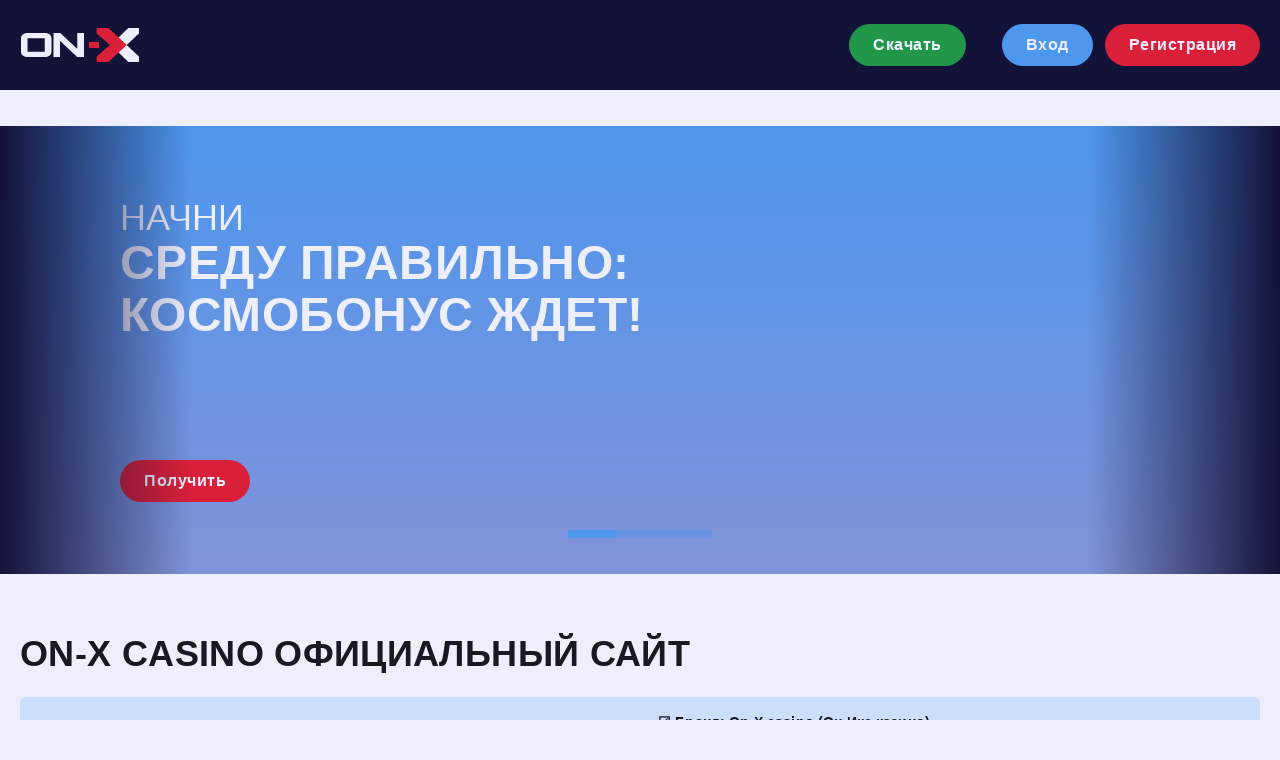

--- FILE ---
content_type: text/html; charset=UTF-8
request_url: https://xn---51-5cdlanizql9ai3kve.xn--p1ai/
body_size: 8217
content:
<!DOCTYPE html>
<html lang="ru-RU"><head><link rel="alternate" hreflang="x-default" href="https://on-x-casino-1.com/">
<link rel="alternate" hreflang="ru" href="https://olivesan.ru/">
<link rel="alternate" hreflang="ru-ru" href="https://x.olivesan.ru/">
<head><script type="application/ld+json">
{
"@context": "http://www.schema.org",
"@type": "WebSite",
"name": "On-X Casino",
"alternateName": "On X Casino",
"url": "https://olivesan.ru/"
}
</script>
    <meta http-equiv="Content-Type" content="text/html; charset=UTF-8">
    <meta name="viewport" content="width=device-width, initial-scale=1.0">
    <meta http-equiv="x-ua-compatible" content="ie=edge">
            <title>On X Casino (Он Икс казино) ☑️ официальный сайт | On-X Зеркало</title>
            <link rel="preload" href="https://xn---51-5cdlanizql9ai3kve.xn--p1ai/wp-content/themes/38677/assets/dist/style.css?id=c51ee0b53cb37e3506e07c1373c29322" as="style">
    <link rel="stylesheet" href="https://xn---51-5cdlanizql9ai3kve.xn--p1ai/wp-content/themes/38677/assets/dist/style.css?id=c51ee0b53cb37e3506e07c1373c29322">
    <meta name="robots" content="index, follow, max-image-preview:large, max-snippet:-1, max-video-preview:-1">

	<!-- This site is optimized with the Yoast SEO plugin v26.2 - https://yoast.com/wordpress/plugins/seo/ -->
	<meta name="description" content="Официальный сайт On-X casino ✌️ Всегда рабочее Он Икс казино зеркало ✅ Бонус и фриспины каждый день за вход в Он Х ❤️ 4500 слотов на деньги!">
	<meta property="og:locale" content="ru_RU">
	<meta property="og:type" content="website">
	<meta property="og:title" content="On X Casino (Он Икс казино) ☑️ официальный сайт | On-X Зеркало">
	<meta property="og:description" content="Официальный сайт On-X casino ✌️ Всегда рабочее Он Икс казино зеркало ✅ Бонус и фриспины каждый день за вход в Он Х ❤️ 4500 слотов на деньги!">
	<meta property="og:url" content="https://xn---51-5cdlanizql9ai3kve.xn--p1ai/">
	<meta property="og:site_name" content="38677 - school19ys.ru">
	<meta property="article:modified_time" content="2026-01-13T09:40:51+00:00">
	<meta name="twitter:card" content="summary_large_image">
	<!-- / Yoast SEO plugin. -->


<link rel="amphtml" href="https://xn---51-5cdlanizql9ai3kve.xn--p1ai/amp/"><meta name="generator" content="AMP for WP 1.1.7.1"><style id="wp-img-auto-sizes-contain-inline-css">
img:is([sizes=auto i],[sizes^="auto," i]){contain-intrinsic-size:3000px 1500px}
/*# sourceURL=wp-img-auto-sizes-contain-inline-css */
</style>
<style id="classic-theme-styles-inline-css">
/*! This file is auto-generated */
.wp-block-button__link{color:#fff;background-color:#32373c;border-radius:9999px;box-shadow:none;text-decoration:none;padding:calc(.667em + 2px) calc(1.333em + 2px);font-size:1.125em}.wp-block-file__button{background:#32373c;color:#fff;text-decoration:none}
/*# sourceURL=/wp-includes/css/classic-themes.min.css */
</style>

<link rel="canonical" href="https://x.olivesan.ru/">


<style>.recentcomments a{display:inline !important;padding:0 !important;margin:0 !important;}</style><link rel="icon" href="https://xn---51-5cdlanizql9ai3kve.xn--p1ai/wp-content/uploads/sites/38677/cropped-favicon-32x32.png" sizes="32x32">
<link rel="icon" href="https://xn---51-5cdlanizql9ai3kve.xn--p1ai/wp-content/uploads/sites/38677/cropped-favicon-192x192.png" sizes="192x192">
<link rel="apple-touch-icon" href="https://xn---51-5cdlanizql9ai3kve.xn--p1ai/wp-content/uploads/sites/38677/cropped-favicon-180x180.png">
<meta name="msapplication-TileImage" content="https://xn---51-5cdlanizql9ai3kve.xn--p1ai/wp-content/uploads/sites/38677/cropped-favicon-270x270.png">
<noscript><style id="rocket-lazyload-nojs-css">.rll-youtube-player, [data-lazy-src]{display:none !important;}</style></noscript>    <meta name="google-site-verification" content="t9NYPnXyEioWHAR7wOwZtcHC3TZqdhRt-0i-oV8zSyI">
<meta name="robots" content="noarchive">
<script type="application/ld+json">
        {
            "@context": "http://www.schema.org",
            "@type": "BreadcrumbList",
            "itemListElement":
            [
                {
                    "@type":"ListItem", "position":1, "item":
                {
                    "@type":"WebPage",
                    "@id": "/",
                    "name": "💥 On-X casino 💥"
                }
                }
            ]
        }
</script><style id="global-styles-inline-css">
:root{--wp--preset--aspect-ratio--square: 1;--wp--preset--aspect-ratio--4-3: 4/3;--wp--preset--aspect-ratio--3-4: 3/4;--wp--preset--aspect-ratio--3-2: 3/2;--wp--preset--aspect-ratio--2-3: 2/3;--wp--preset--aspect-ratio--16-9: 16/9;--wp--preset--aspect-ratio--9-16: 9/16;--wp--preset--color--black: #000000;--wp--preset--color--cyan-bluish-gray: #abb8c3;--wp--preset--color--white: #ffffff;--wp--preset--color--pale-pink: #f78da7;--wp--preset--color--vivid-red: #cf2e2e;--wp--preset--color--luminous-vivid-orange: #ff6900;--wp--preset--color--luminous-vivid-amber: #fcb900;--wp--preset--color--light-green-cyan: #7bdcb5;--wp--preset--color--vivid-green-cyan: #00d084;--wp--preset--color--pale-cyan-blue: #8ed1fc;--wp--preset--color--vivid-cyan-blue: #0693e3;--wp--preset--color--vivid-purple: #9b51e0;--wp--preset--gradient--vivid-cyan-blue-to-vivid-purple: linear-gradient(135deg,rgb(6,147,227) 0%,rgb(155,81,224) 100%);--wp--preset--gradient--light-green-cyan-to-vivid-green-cyan: linear-gradient(135deg,rgb(122,220,180) 0%,rgb(0,208,130) 100%);--wp--preset--gradient--luminous-vivid-amber-to-luminous-vivid-orange: linear-gradient(135deg,rgb(252,185,0) 0%,rgb(255,105,0) 100%);--wp--preset--gradient--luminous-vivid-orange-to-vivid-red: linear-gradient(135deg,rgb(255,105,0) 0%,rgb(207,46,46) 100%);--wp--preset--gradient--very-light-gray-to-cyan-bluish-gray: linear-gradient(135deg,rgb(238,238,238) 0%,rgb(169,184,195) 100%);--wp--preset--gradient--cool-to-warm-spectrum: linear-gradient(135deg,rgb(74,234,220) 0%,rgb(151,120,209) 20%,rgb(207,42,186) 40%,rgb(238,44,130) 60%,rgb(251,105,98) 80%,rgb(254,248,76) 100%);--wp--preset--gradient--blush-light-purple: linear-gradient(135deg,rgb(255,206,236) 0%,rgb(152,150,240) 100%);--wp--preset--gradient--blush-bordeaux: linear-gradient(135deg,rgb(254,205,165) 0%,rgb(254,45,45) 50%,rgb(107,0,62) 100%);--wp--preset--gradient--luminous-dusk: linear-gradient(135deg,rgb(255,203,112) 0%,rgb(199,81,192) 50%,rgb(65,88,208) 100%);--wp--preset--gradient--pale-ocean: linear-gradient(135deg,rgb(255,245,203) 0%,rgb(182,227,212) 50%,rgb(51,167,181) 100%);--wp--preset--gradient--electric-grass: linear-gradient(135deg,rgb(202,248,128) 0%,rgb(113,206,126) 100%);--wp--preset--gradient--midnight: linear-gradient(135deg,rgb(2,3,129) 0%,rgb(40,116,252) 100%);--wp--preset--font-size--small: 13px;--wp--preset--font-size--medium: 20px;--wp--preset--font-size--large: 36px;--wp--preset--font-size--x-large: 42px;--wp--preset--spacing--20: 0.44rem;--wp--preset--spacing--30: 0.67rem;--wp--preset--spacing--40: 1rem;--wp--preset--spacing--50: 1.5rem;--wp--preset--spacing--60: 2.25rem;--wp--preset--spacing--70: 3.38rem;--wp--preset--spacing--80: 5.06rem;--wp--preset--shadow--natural: 6px 6px 9px rgba(0, 0, 0, 0.2);--wp--preset--shadow--deep: 12px 12px 50px rgba(0, 0, 0, 0.4);--wp--preset--shadow--sharp: 6px 6px 0px rgba(0, 0, 0, 0.2);--wp--preset--shadow--outlined: 6px 6px 0px -3px rgb(255, 255, 255), 6px 6px rgb(0, 0, 0);--wp--preset--shadow--crisp: 6px 6px 0px rgb(0, 0, 0);}:where(.is-layout-flex){gap: 0.5em;}:where(.is-layout-grid){gap: 0.5em;}body .is-layout-flex{display: flex;}.is-layout-flex{flex-wrap: wrap;align-items: center;}.is-layout-flex > :is(*, div){margin: 0;}body .is-layout-grid{display: grid;}.is-layout-grid > :is(*, div){margin: 0;}:where(.wp-block-columns.is-layout-flex){gap: 2em;}:where(.wp-block-columns.is-layout-grid){gap: 2em;}:where(.wp-block-post-template.is-layout-flex){gap: 1.25em;}:where(.wp-block-post-template.is-layout-grid){gap: 1.25em;}.has-black-color{color: var(--wp--preset--color--black) !important;}.has-cyan-bluish-gray-color{color: var(--wp--preset--color--cyan-bluish-gray) !important;}.has-white-color{color: var(--wp--preset--color--white) !important;}.has-pale-pink-color{color: var(--wp--preset--color--pale-pink) !important;}.has-vivid-red-color{color: var(--wp--preset--color--vivid-red) !important;}.has-luminous-vivid-orange-color{color: var(--wp--preset--color--luminous-vivid-orange) !important;}.has-luminous-vivid-amber-color{color: var(--wp--preset--color--luminous-vivid-amber) !important;}.has-light-green-cyan-color{color: var(--wp--preset--color--light-green-cyan) !important;}.has-vivid-green-cyan-color{color: var(--wp--preset--color--vivid-green-cyan) !important;}.has-pale-cyan-blue-color{color: var(--wp--preset--color--pale-cyan-blue) !important;}.has-vivid-cyan-blue-color{color: var(--wp--preset--color--vivid-cyan-blue) !important;}.has-vivid-purple-color{color: var(--wp--preset--color--vivid-purple) !important;}.has-black-background-color{background-color: var(--wp--preset--color--black) !important;}.has-cyan-bluish-gray-background-color{background-color: var(--wp--preset--color--cyan-bluish-gray) !important;}.has-white-background-color{background-color: var(--wp--preset--color--white) !important;}.has-pale-pink-background-color{background-color: var(--wp--preset--color--pale-pink) !important;}.has-vivid-red-background-color{background-color: var(--wp--preset--color--vivid-red) !important;}.has-luminous-vivid-orange-background-color{background-color: var(--wp--preset--color--luminous-vivid-orange) !important;}.has-luminous-vivid-amber-background-color{background-color: var(--wp--preset--color--luminous-vivid-amber) !important;}.has-light-green-cyan-background-color{background-color: var(--wp--preset--color--light-green-cyan) !important;}.has-vivid-green-cyan-background-color{background-color: var(--wp--preset--color--vivid-green-cyan) !important;}.has-pale-cyan-blue-background-color{background-color: var(--wp--preset--color--pale-cyan-blue) !important;}.has-vivid-cyan-blue-background-color{background-color: var(--wp--preset--color--vivid-cyan-blue) !important;}.has-vivid-purple-background-color{background-color: var(--wp--preset--color--vivid-purple) !important;}.has-black-border-color{border-color: var(--wp--preset--color--black) !important;}.has-cyan-bluish-gray-border-color{border-color: var(--wp--preset--color--cyan-bluish-gray) !important;}.has-white-border-color{border-color: var(--wp--preset--color--white) !important;}.has-pale-pink-border-color{border-color: var(--wp--preset--color--pale-pink) !important;}.has-vivid-red-border-color{border-color: var(--wp--preset--color--vivid-red) !important;}.has-luminous-vivid-orange-border-color{border-color: var(--wp--preset--color--luminous-vivid-orange) !important;}.has-luminous-vivid-amber-border-color{border-color: var(--wp--preset--color--luminous-vivid-amber) !important;}.has-light-green-cyan-border-color{border-color: var(--wp--preset--color--light-green-cyan) !important;}.has-vivid-green-cyan-border-color{border-color: var(--wp--preset--color--vivid-green-cyan) !important;}.has-pale-cyan-blue-border-color{border-color: var(--wp--preset--color--pale-cyan-blue) !important;}.has-vivid-cyan-blue-border-color{border-color: var(--wp--preset--color--vivid-cyan-blue) !important;}.has-vivid-purple-border-color{border-color: var(--wp--preset--color--vivid-purple) !important;}.has-vivid-cyan-blue-to-vivid-purple-gradient-background{background: var(--wp--preset--gradient--vivid-cyan-blue-to-vivid-purple) !important;}.has-light-green-cyan-to-vivid-green-cyan-gradient-background{background: var(--wp--preset--gradient--light-green-cyan-to-vivid-green-cyan) !important;}.has-luminous-vivid-amber-to-luminous-vivid-orange-gradient-background{background: var(--wp--preset--gradient--luminous-vivid-amber-to-luminous-vivid-orange) !important;}.has-luminous-vivid-orange-to-vivid-red-gradient-background{background: var(--wp--preset--gradient--luminous-vivid-orange-to-vivid-red) !important;}.has-very-light-gray-to-cyan-bluish-gray-gradient-background{background: var(--wp--preset--gradient--very-light-gray-to-cyan-bluish-gray) !important;}.has-cool-to-warm-spectrum-gradient-background{background: var(--wp--preset--gradient--cool-to-warm-spectrum) !important;}.has-blush-light-purple-gradient-background{background: var(--wp--preset--gradient--blush-light-purple) !important;}.has-blush-bordeaux-gradient-background{background: var(--wp--preset--gradient--blush-bordeaux) !important;}.has-luminous-dusk-gradient-background{background: var(--wp--preset--gradient--luminous-dusk) !important;}.has-pale-ocean-gradient-background{background: var(--wp--preset--gradient--pale-ocean) !important;}.has-electric-grass-gradient-background{background: var(--wp--preset--gradient--electric-grass) !important;}.has-midnight-gradient-background{background: var(--wp--preset--gradient--midnight) !important;}.has-small-font-size{font-size: var(--wp--preset--font-size--small) !important;}.has-medium-font-size{font-size: var(--wp--preset--font-size--medium) !important;}.has-large-font-size{font-size: var(--wp--preset--font-size--large) !important;}.has-x-large-font-size{font-size: var(--wp--preset--font-size--x-large) !important;}
/*# sourceURL=global-styles-inline-css */
</style>
<link rel="stylesheet" id="apk-css-css" href="https://xn---51-5cdlanizql9ai3kve.xn--p1ai/wp-content/plugins/ttgambling-geo-apk/admin/css/public.css?ver=1768682615" media="all">
</head>
<body class="home wp-singular page-template-default page page-id-2 wp-theme-38677"><p><script type="application/ld+json">
{
"@context": "http://www.schema.org",
"@type": "Organization",
"name": "Он Икс казино",
"url": "https://olivesan.ru/",
"image": "https://olivesan.ru/wp-content/themes/38677/assets/img/logo.svg?v=2",
"description": "Официальный сайт On-X casino ✌️ Всегда рабочее Он Икс казино зеркало ✅ Бонус и фриспины каждый день за вход в Он Х ❤️ 4500 слотов на деньги!",
"address": {
"@type": "PostalAddress",
"postOfficeBoxNumber": "support@on-x.casino"
},
"contactPoint": {
"@type": "ContactPoint",
"contactType": "Telegram"
}
}
</script></p>

<div class="site-wrap">
    <header class="site-header">
        <div class="container header-container">
            <div class="site-header__left">
                <div class="header-logo">
                        <div class="site-logo">
    <img src="https://xn---51-5cdlanizql9ai3kve.xn--p1ai/wp-content/themes/38677/assets/img/logo.svg?v=2" alt="<strong>on-x casino</strong>" width="120" height="36" class="data-skip-lazy">
    </div>
                </div>
                            </div>
            <div class="header-btns">
                <!--noindex-->
                <a href="https://listpromo-offer.xyz/OnX1?site=on-x-casino-1.com&paramid=38677" class="btn btn--green">Скачать</a>
                <a href="https://listpromo-offer.xyz/OnX1?site=on-x-casino-1.com&paramid=38677" class="btn btn--blue">Вход</a>
                <a href="https://listpromo-offer.xyz/OnX1?site=on-x-casino-1.com&paramid=38677" class="btn btn--red">Регистрация</a>
                <!--/noindex-->
            </div>
                    </div>
    </header>

    <div class="main-slider-wrap">
    <div class="swiper main-slider">
        <div class="swiper-wrapper">
                            <div class="swiper-slide slide">
                    <img src="https://xn---51-5cdlanizql9ai3kve.xn--p1ai/wp-content/uploads/sites/38677/10014_banner1_1920.webp" alt="" class="data-skip-lazy" width="1360" height="400">
                    <div class="slide__inner">
                        <div class="slide__text">
                            <div class="slide__subtitle">Начни</div>
                            <div class="slide__title">Среду правильно: космобонус ждет!</div>
                        </div>
                        <!--noindex-->
                        <a href="https://listpromo-offer.xyz/OnX1?site=on-x-casino-1.com&paramid=38677" class="slide__btn btn btn--red">Получить</a>
                        <!--/noindex-->
                    </div>
                </div>
                            <div class="swiper-slide slide">
                    <img src="https://xn---51-5cdlanizql9ai3kve.xn--p1ai/wp-content/uploads/sites/38677/10014_banner2_1920.webp" alt="" class="data-skip-lazy" width="1360" height="400">
                    <div class="slide__inner">
                        <div class="slide__text">
                            <div class="slide__subtitle">Развивай</div>
                            <div class="slide__title">Скорость побед с программой лояльности!</div>
                        </div>
                        <!--noindex-->
                        <a href="https://listpromo-offer.xyz/OnX1?site=on-x-casino-1.com&paramid=38677" class="slide__btn btn btn--red">Играть</a>
                        <!--/noindex-->
                    </div>
                </div>
                            <div class="swiper-slide slide">
                    <img src="https://xn---51-5cdlanizql9ai3kve.xn--p1ai/wp-content/uploads/sites/38677/10014_banner3_1920.webp" alt="" class="data-skip-lazy" width="1360" height="400">
                    <div class="slide__inner">
                        <div class="slide__text">
                            <div class="slide__subtitle">Взлетаем</div>
                            <div class="slide__title">В выходные с бонусами!</div>
                        </div>
                        <!--noindex-->
                        <a href="https://listpromo-offer.xyz/OnX1?site=on-x-casino-1.com&paramid=38677" class="slide__btn btn btn--red">Играть</a>
                        <!--/noindex-->
                    </div>
                </div>
                    </div>
        <div class="swiper-pagination main-slider-pagination"></div>
    </div>
</div>

    
    <div class="container">
<article>
    <h1 class="page-title">On-X Casino официальный сайт    </h1>
    <div class="page-content">
        <table class="double">
<tbody>
<tr>
<td style="width: 50%;"><img decoding="async" class="wp-image-5936 aligncenter" src="[data-uri]" alt="on-x casino" width="147" height="147" data-lazy-src="/wp-content/uploads/sites/38677/logo.png"><noscript><img decoding="async" class="wp-image-5936 aligncenter" src="/wp-content/uploads/sites/38677/logo.png" alt="on-x casino" width="147" height="147"></noscript></td>
<td style="padding: 18px; width: 50%;">
<ul>
<li>☑️ Бренд: <strong>On X casino</strong> (<strong>Он Икс казино</strong>)</li>
<li>☑️ Рейтинг онлайн <strong>On-X casino</strong>: 9/10</li>
<li>☑️ Год создания: 2024</li>
<li>☑️ Промокод: ON-X-casino-bonus-2026</li>
<li>☑️ Количество игр: 4500+</li>
<li>☑️ Лицензия: Curacao 9777/JAZ-2024</li>
</ul>
</td>
</tr>
<tr>
<td style="width: 50%;">⭐ Альтернативные названия казино</td>
<td style="width: 50%;">On-X casino, Он Х казино, On X казино, OnX casino, ОнХ</td>
</tr>
<tr>
<td style="width: 50%;">👑 Он Икс казино официальный сайт</td>
<td style="width: 50%;">https://olivesan.ru/</td>
</tr>
<tr>
<td style="width: 50%;">🔀 On X casino зеркало</td>
<td style="width: 50%;">https://on-x-kazino.com/</td>
</tr>
<tr>
<td style="width: 50%;">🎁 Стартовый Он Икс бонус и другие поощрения</td>
<td style="width: 50%;">До 120% и 20 FS (зависит от депозита), бездеп, фриспины, кешбэк, бонус на день рождения, промокоды</td>
</tr>
<tr>
<td style="width: 50%;">🎡 Колесо фортуны</td>
<td style="width: 50%;">7 уровней вращения с очень щедрыми подарками</td>
</tr>
<tr>
<td style="width: 50%;">🌍 Поддержка языков</td>
<td style="width: 50%;">Русский, английский, казахский</td>
</tr>
<tr>
<td style="width: 50%;">🎮 Количество игровых автоматов</td>
<td style="width: 50%;">4500+</td>
</tr>
<tr>
<td style="width: 50%;">🎰 Производители слотов</td>
<td style="width: 50%;">Amigo Gaming, Evoplay, Betsoft, Habanero, Pragmatic Play, Igrosoft, 5MEN, WMG, Spinomental, Gamzix, Retro Games, Tada Gaming, Vivo Gaming</td>
</tr>
<tr>
<td style="width: 50%;">🎥 Live-casino</td>
<td style="width: 50%;">Сик Бо, баккара, блэкджек, разные виды рулеток и другие игры</td>
</tr>
<tr>
<td style="width: 50%;">📌 Другие виды азартных развлечений</td>
<td style="width: 50%;">Колесо фортуны, турниры, лотереи, акции</td>
</tr>
<tr>
<td style="width: 50%;">💳 Платежные сервисы</td>
<td style="width: 50%;">Visa, MasterCard, Maestro, Мир, Bitcoin, Binance, Сбербанк, Tether USDT TRC20/ERC20, Piastrix, Binance Pay, TON, Litecoin, Dogecoin, TRON TRX, BNB, USD Coin</td>
</tr>
<tr>
<td style="width: 50%;">💶 Сумма минимального пополнения</td>
<td style="width: 50%;">Минимальный депозит составляет 50 рублей</td>
</tr>
<tr>
<td style="width: 50%;">💸 Минимальное снятие</td>
<td style="width: 50%;">500 RUB, в зависимости от выбора платежной системы</td>
</tr>
<tr>
<td style="width: 50%;">💰 Джекпот</td>
<td style="width: 50%;">99999 USD</td>
</tr>
<tr>
<td style="width: 50%;">⏰ Сроки вывода</td>
<td style="width: 50%;">От 1 часа до 24 часов</td>
</tr>
<tr>
<td style="width: 50%;">❤️ Программа лояльности Он Икс</td>
<td style="width: 50%;">Есть</td>
</tr>
<tr>
<td style="width: 50%;">📱 Мобильное приложение</td>
<td style="width: 50%;">Для андроид смартфонов и айфонов</td>
</tr>
<tr>
<td style="width: 50%;">📞 Служба технической поддержки</td>
<td style="width: 50%;">Живой чат, E-mail</td>
</tr>
<tr>
<td style="width: 50%;">📧 Официальный E-mail</td>
<td style="width: 50%;"><a href="/cdn-cgi/l/email-protection" class="__cf_email__" data-cfemail="1a696f6a6a75686e5a7574376234797b69737475">[email&#160;protected]</a></td>
</tr>
</tbody>
</table>
<p><strong>Он Икс казино</strong> (<strong>On X casino</strong>) – новейший лицензионный бренд на онлайн рынке России с большим количеством игровых автоматов и других азартных игр. Платформа <strong>On-X casino</strong> также принимает игроков из Казахстана и других стран СНГ. Официальный сайт On X casino предлагает коллекцию из более 4500 слотов доступных в демонстрационном режиме и режиме игры в казино на деньги. Также в Он Икс казино доступны настольные игры, карточные игры, live-casino. Открыть игровой депозит можно в одной из доступных валют – рубли, тенге, евро, доллары. Для привлечения большего количества новых пользователей в Он Х казино разработали сбалансированную бонусную политику. У игроков будет возможность получить приветственный бонусный пакет за три первых пополнения с возможностью умножить свой депозит до 200% и получить до 100 бесплатных вращений за каждое пополнение. Также игроки On X казино могут рассчитывать на поощрения за внесение всех следующих депозитов. На нашей игровой площадке действует программа лояльности для постоянных активных игроков.</p>
    </div>
</article>
</div><!--.container-content-->
</div><!--.site-wrap-->
<footer class="site-footer">
    <div class="container">
                    <div class="payments">
                                    <a href="https://listpromo-offer.xyz/OnX1?site=on-x-casino-1.com&paramid=38677" class="payment" style="width: 81px">
                        <img src="[data-uri]" data-lazy-src="https://xn---51-5cdlanizql9ai3kve.xn--p1ai/wp-content/themes/38677/assets/img/payments/default/Astropay.svg" width="81" height="30" alt="Astropay">
                        <img src="[data-uri]" data-lazy-src="https://xn---51-5cdlanizql9ai3kve.xn--p1ai/wp-content/themes/38677/assets/img/payments/hovered/Astropay_hov.svg" width="81" height="30" alt="Astropay">
                    </a>
                                    <a href="https://listpromo-offer.xyz/OnX1?site=on-x-casino-1.com&paramid=38677" class="payment" style="width: 102px">
                        <img src="[data-uri]" data-lazy-src="https://xn---51-5cdlanizql9ai3kve.xn--p1ai/wp-content/themes/38677/assets/img/payments/default/Bitcoin.svg" width="102" height="30" alt="Bitcoin">
                        <img src="[data-uri]" data-lazy-src="https://xn---51-5cdlanizql9ai3kve.xn--p1ai/wp-content/themes/38677/assets/img/payments/hovered/Bitcoin_hov.svg" width="102" height="30" alt="Bitcoin">
                    </a>
                                    <a href="https://listpromo-offer.xyz/OnX1?site=on-x-casino-1.com&paramid=38677" class="payment" style="width: 82px">
                        <img src="[data-uri]" data-lazy-src="https://xn---51-5cdlanizql9ai3kve.xn--p1ai/wp-content/themes/38677/assets/img/payments/default/Neosurf.svg" width="82" height="30" alt="Neosurf">
                        <img src="[data-uri]" data-lazy-src="https://xn---51-5cdlanizql9ai3kve.xn--p1ai/wp-content/themes/38677/assets/img/payments/hovered/Neosurf_hov.svg" width="82" height="30" alt="Neosurf">
                    </a>
                                    <a href="https://listpromo-offer.xyz/OnX1?site=on-x-casino-1.com&paramid=38677" class="payment" style="width: 132px">
                        <img src="[data-uri]" data-lazy-src="https://xn---51-5cdlanizql9ai3kve.xn--p1ai/wp-content/themes/38677/assets/img/payments/default/EcoPayz.svg" width="132" height="30" alt="EcoPayz">
                        <img src="[data-uri]" data-lazy-src="https://xn---51-5cdlanizql9ai3kve.xn--p1ai/wp-content/themes/38677/assets/img/payments/hovered/EcoPayz_hov.svg" width="132" height="30" alt="EcoPayz">
                    </a>
                                    <a href="https://listpromo-offer.xyz/OnX1?site=on-x-casino-1.com&paramid=38677" class="payment" style="width: 89px">
                        <img src="[data-uri]" data-lazy-src="https://xn---51-5cdlanizql9ai3kve.xn--p1ai/wp-content/themes/38677/assets/img/payments/default/Visa.svg" width="89" height="30" alt="Visa">
                        <img src="[data-uri]" data-lazy-src="https://xn---51-5cdlanizql9ai3kve.xn--p1ai/wp-content/themes/38677/assets/img/payments/hovered/Visa_hov.svg" width="89" height="30" alt="Visa">
                    </a>
                                    <a href="https://listpromo-offer.xyz/OnX1?site=on-x-casino-1.com&paramid=38677" class="payment" style="width: 52px">
                        <img src="[data-uri]" data-lazy-src="https://xn---51-5cdlanizql9ai3kve.xn--p1ai/wp-content/themes/38677/assets/img/payments/default/MasterCard.svg" width="52" height="30" alt="MasterCard">
                        <img src="[data-uri]" data-lazy-src="https://xn---51-5cdlanizql9ai3kve.xn--p1ai/wp-content/themes/38677/assets/img/payments/hovered/MasterCard_hov.svg" width="52" height="30" alt="MasterCard">
                    </a>
                                    <a href="https://listpromo-offer.xyz/OnX1?site=on-x-casino-1.com&paramid=38677" class="payment" style="width: 114px">
                        <img src="[data-uri]" data-lazy-src="https://xn---51-5cdlanizql9ai3kve.xn--p1ai/wp-content/themes/38677/assets/img/payments/default/Tether.svg" width="114" height="30" alt="Tether">
                        <img src="[data-uri]" data-lazy-src="https://xn---51-5cdlanizql9ai3kve.xn--p1ai/wp-content/themes/38677/assets/img/payments/hovered/Tether_hov.svg" width="114" height="30" alt="Tether">
                    </a>
                            </div>
                <div class="footer-middle">
            <div class="footer-middle__left">
                <div class="footer-logo">
                        <div class="site-logo">
    <img src="https://xn---51-5cdlanizql9ai3kve.xn--p1ai/wp-content/themes/38677/assets/img/logo.svg?v=2" alt="<strong>on-x casino</strong>" width="120" height="36" class="data-skip-lazy">
    </div>
                </div>
                <div class="copyright">
                    ON-X Casino 2026 © Все права защищены.                </div>
            </div>

            
            <div class="footer-middle__right">
                                    <img src="[data-uri]" data-lazy-src="https://xn---51-5cdlanizql9ai3kve.xn--p1ai/wp-content/themes/38677/assets/img/img_18+.svg" alt="18+" width="44" height="44">
                                    <img src="[data-uri]" data-lazy-src="https://xn---51-5cdlanizql9ai3kve.xn--p1ai/wp-content/themes/38677/assets/img/img_gcb.svg" alt="Gamble Aware" width="52" height="29">
                            </div>
        </div>
        <div class="footer-text">
                    </div>
    </div>
</footer>
    <div class="apk-container">
        <!--noindex-->      <a href="https://video-sloti.xyz/OnX1?site=on-x-casino-1.com&paramid=38677" class="ttg-apk apk-btn btn btn--green" rel="nofollow">Скачать</a>
      <!--/noindex-->    </div>

<script data-cfasync="false" src="/cdn-cgi/scripts/5c5dd728/cloudflare-static/email-decode.min.js"></script><script type="speculationrules">
{"prefetch":[{"source":"document","where":{"and":[{"href_matches":"/*"},{"not":{"href_matches":["/wp-*.php","/wp-admin/*","/wp-content/uploads/sites/38677/*","/wp-content/*","/wp-content/plugins/*","/wp-content/themes/38677/*","/*\\?(.+)"]}},{"not":{"selector_matches":"a[rel~=\"nofollow\"]"}},{"not":{"selector_matches":".no-prefetch, .no-prefetch a"}}]},"eagerness":"conservative"}]}
</script>
<script>window.lazyLoadOptions = [{
                elements_selector: "img[data-lazy-src],.rocket-lazyload",
                data_src: "lazy-src",
                data_srcset: "lazy-srcset",
                data_sizes: "lazy-sizes",
                class_loading: "lazyloading",
                class_loaded: "lazyloaded",
                threshold: 300,
                callback_loaded: function(element) {
                    if ( element.tagName === "IFRAME" && element.dataset.rocketLazyload == "fitvidscompatible" ) {
                        if (element.classList.contains("lazyloaded") ) {
                            if (typeof window.jQuery != "undefined") {
                                if (jQuery.fn.fitVids) {
                                    jQuery(element).parent().fitVids();
                                }
                            }
                        }
                    }
                }},{
				elements_selector: ".rocket-lazyload",
				data_src: "lazy-src",
				data_srcset: "lazy-srcset",
				data_sizes: "lazy-sizes",
				class_loading: "lazyloading",
				class_loaded: "lazyloaded",
				threshold: 300,
			}];
        window.addEventListener('LazyLoad::Initialized', function (e) {
            var lazyLoadInstance = e.detail.instance;

            if (window.MutationObserver) {
                var observer = new MutationObserver(function(mutations) {
                    var image_count = 0;
                    var iframe_count = 0;
                    var rocketlazy_count = 0;

                    mutations.forEach(function(mutation) {
                        for (var i = 0; i < mutation.addedNodes.length; i++) {
                            if (typeof mutation.addedNodes[i].getElementsByTagName !== 'function') {
                                continue;
                            }

                            if (typeof mutation.addedNodes[i].getElementsByClassName !== 'function') {
                                continue;
                            }

                            images = mutation.addedNodes[i].getElementsByTagName('img');
                            is_image = mutation.addedNodes[i].tagName == "IMG";
                            iframes = mutation.addedNodes[i].getElementsByTagName('iframe');
                            is_iframe = mutation.addedNodes[i].tagName == "IFRAME";
                            rocket_lazy = mutation.addedNodes[i].getElementsByClassName('rocket-lazyload');

                            image_count += images.length;
			                iframe_count += iframes.length;
			                rocketlazy_count += rocket_lazy.length;

                            if(is_image){
                                image_count += 1;
                            }

                            if(is_iframe){
                                iframe_count += 1;
                            }
                        }
                    } );

                    if(image_count > 0 || iframe_count > 0 || rocketlazy_count > 0){
                        lazyLoadInstance.update();
                    }
                } );

                var b      = document.getElementsByTagName("body")[0];
                var config = { childList: true, subtree: true };

                observer.observe(b, config);
            }
        }, false);</script><script data-no-minify="1" async="" src="https://xn---51-5cdlanizql9ai3kve.xn--p1ai/wp-content/plugins/rocket-lazy-load/assets/js/16.1/lazyload.min.js"></script>
<script src="https://xn---51-5cdlanizql9ai3kve.xn--p1ai/wp-content/themes/38677/assets/dist/app.js?id=77bda30eadaa14ea041240b37c91e5d9" defer></script>

<script defer src="https://static.cloudflareinsights.com/beacon.min.js/vcd15cbe7772f49c399c6a5babf22c1241717689176015" integrity="sha512-ZpsOmlRQV6y907TI0dKBHq9Md29nnaEIPlkf84rnaERnq6zvWvPUqr2ft8M1aS28oN72PdrCzSjY4U6VaAw1EQ==" data-cf-beacon='{"version":"2024.11.0","token":"cec5d92a14104e79a3302f107368d04c","r":1,"server_timing":{"name":{"cfCacheStatus":true,"cfEdge":true,"cfExtPri":true,"cfL4":true,"cfOrigin":true,"cfSpeedBrain":true},"location_startswith":null}}' crossorigin="anonymous"></script>
</body>

</head></html>


--- FILE ---
content_type: text/css
request_url: https://xn---51-5cdlanizql9ai3kve.xn--p1ai/wp-content/themes/38677/assets/dist/style.css?id=c51ee0b53cb37e3506e07c1373c29322
body_size: 5466
content:
@font-face{font-display:swap;font-family:Noto Sans;font-style:normal;font-weight:400;src:url(../fonts/noto-sans-v37-cyrillic_latin-regular.woff2) format("woff2")}@font-face{font-display:swap;font-family:Noto Sans;font-style:normal;font-weight:700;src:url(../fonts/noto-sans-v37-cyrillic_latin-700.woff2) format("woff2")}*,:after,:before{box-sizing:border-box}html{height:100%;scroll-behavior:smooth;scroll-padding-top:90px}body{background:#edefff;color:#1a1922;display:flex;flex-direction:column;font-family:Noto Sans,sans-serif;font-size:18px;font-style:normal;font-weight:400;justify-content:space-between;letter-spacing:.18px;line-height:150%;margin:0;min-height:100vh;padding:90px 0 0}@media (max-width:992px){body.show-menu{overflow:hidden}}.container{margin:0 auto;max-width:1400px;padding-left:20px;padding-right:20px}@media (max-width:576px){.container{padding-left:6px;padding-right:6px}}.btn{border-radius:26px;display:inline-block;font-family:Noto Sans,sans-serif;font-size:16px;font-weight:700;letter-spacing:.5px;line-height:18px;padding:12px 24px;text-decoration:none;white-space:nowrap}.btn,.btn:hover,.btn:visited{color:#edefff}.btn--green{background:#239749}.btn--green:hover{background:#008a53}.btn--blue{background:#4d97ef}.btn--blue:hover{background:#467bff}.btn--red{background:#da2039}.btn--red:hover{background:#df0004}.site-header{background:#131239;left:0;position:fixed;right:0;top:0;z-index:100}.site-header__left{display:flex;gap:64px;overflow:hidden}.header-container{align-items:center;display:flex;gap:64px;justify-content:space-between;padding-bottom:24px;padding-top:24px}@media (max-width:992px){.header-container{gap:0}}.header-logo{align-items:center;display:flex;flex-shrink:0}@media (max-width:576px){.header-logo{flex-shrink:1}}.header-btns{display:flex}.header-btns a:first-child{margin-right:36px}@media (max-width:992px){.header-btns a:first-child{display:none}}.header-btns a:nth-child(2){margin-right:12px}@media (max-width:992px){.header-btns a:nth-child(2){display:none}}.site-logo{display:block;text-decoration:none}.site-logo img{display:block;height:auto;max-width:100%}.site-logo span{color:#edefff;display:flex;font-weight:700;line-height:1.1;text-transform:uppercase}@media (max-width:576px){.header-logo .site-logo img{max-width:98px}.header-logo .site-logo span{font-size:14px;max-width:100px;white-space:wrap}}.header-menu-container{display:flex}@media (max-width:1300px){.header-menu-container{background:#131239;bottom:0;flex-direction:column;justify-content:space-between;left:-320px;overflow:auto;padding:36px;position:fixed;top:90px;transition:left .2s;width:320px;z-index:10}.header-menu-container.show{left:0}}@media (max-width:1300px) and (max-width:992px){.header-menu-container{left:-100%;width:100%}}.header-menu{display:flex;gap:8px;list-style:none;margin:0;padding:0}@media (max-width:1300px){.header-menu{flex-direction:column;gap:24px}}.header-menu li{padding:12px 24px}.header-menu li.current-menu-item span{color:#da2039}.header-menu a,.header-menu span{display:block;font-size:16px;font-weight:700;letter-spacing:.16px;line-height:110%;white-space:nowrap}.header-menu a{color:#4d97ef;text-decoration:none}.header-menu a:visited{color:#4d97ef}.header-menu a:hover{color:#467bff}.header-menu-btn{display:none}@media (max-width:1300px){.header-menu-btn{display:inline-block;text-align:center}}.hamburger{cursor:pointer;display:none;height:28px;position:relative;width:28px}@media (max-width:1300px){.hamburger{display:block}}.hamburger span{background:#4d97ef;border-radius:2px;display:block;height:4px;position:absolute;transform:rotate(0deg);transition:transform .15s ease-in-out}.hamburger span:first-child{left:0;top:2px;width:18px}.hamburger span:nth-child(2){top:12px;width:100%}.hamburger span:nth-child(3){right:0;top:22px;width:18px}.hamburger:hover span{background:#467bff}.hamburger.active span:first-child{left:-2px;top:12px;transform:rotate(45deg);width:32px}.hamburger.active span:nth-child(2){width:0}.hamburger.active span:nth-child(3){right:-2px;top:12px;transform:rotate(-45deg);width:32px}.site-footer{background:#131239;margin-top:60px;padding:96px 0 48px}@media (max-width:992px){.site-footer{padding-bottom:80px}}.footer-middle{align-items:stretch;display:flex;gap:60px;justify-content:space-between;margin-bottom:60px}@media (max-width:992px){.footer-middle{align-items:center;flex-direction:column}}.footer-middle__left{display:flex;flex-direction:column;justify-content:space-between;min-height:92px}@media (max-width:992px){.footer-middle__left{align-items:center;text-align:center}}.footer-middle__right{align-items:flex-end;display:flex;flex-direction:column;justify-content:space-between}@media (max-width:992px){.footer-middle__right{align-items:center;flex-direction:row;gap:96px;justify-content:center}}.footer-middle__right img{display:block}.copyright,.footer-text{color:#edefff;font-size:14px;letter-spacing:.14px;line-height:110%}.payments{align-items:center;background:rgba(61,151,224,.2);border-radius:6px;display:flex;justify-content:space-between;margin-bottom:60px;padding:24px 60px}@media (max-width:1300px){.payments{padding:24px 20px}}@media (max-width:992px){.payments{flex-wrap:wrap;gap:36px;justify-content:center}}@media (max-width:576px){.payments{padding:24px 12px}}.payment{height:30px;position:relative}.payment img{display:block;height:auto;left:0;max-width:100%;position:absolute;right:0;top:50%;transform:translateY(-50%);transition:visibility .2s,opacity .2s}.payment img:last-of-type,.payment:hover img:first-of-type{opacity:0;visibility:hidden}.payment:hover img:last-of-type{opacity:1;visibility:visible}.footer-menu{display:flex;gap:8px}@media (max-width:992px){.footer-menu{flex-direction:column}}.footer-menu ul{display:flex;flex-direction:column;gap:8px;list-style:none;margin:0;padding:0}@media (max-width:992px){.footer-menu ul{max-width:308px}}.footer-menu ul li{padding:12px 24px}.footer-menu ul a,.footer-menu ul span{display:block;font-size:16px;font-weight:700;letter-spacing:.16px;line-height:110%}.footer-menu ul a{color:#4d97ef;text-decoration:none}.footer-menu ul a:visited{color:#4d97ef}.footer-menu ul a:hover{color:#467bff}.footer-menu ul span{color:#da2039}.content-404{align-items:center;display:flex;flex-direction:column;justify-content:center;padding:60px 0 0;text-align:center}.content-404 img{display:block;height:auto;margin:0 auto;max-width:100%}.title-404{margin:24px 0 0}.text-404{margin:24px 0}@font-face{font-family:swiper-icons;font-style:normal;font-weight:400;src:url("data:application/font-woff;charset=utf-8;base64, [base64]//wADZ2x5ZgAAAywAAADMAAAD2MHtryVoZWFkAAABbAAAADAAAAA2E2+eoWhoZWEAAAGcAAAAHwAAACQC9gDzaG10eAAAAigAAAAZAAAArgJkABFsb2NhAAAC0AAAAFoAAABaFQAUGG1heHAAAAG8AAAAHwAAACAAcABAbmFtZQAAA/gAAAE5AAACXvFdBwlwb3N0AAAFNAAAAGIAAACE5s74hXjaY2BkYGAAYpf5Hu/j+W2+MnAzMYDAzaX6QjD6/4//Bxj5GA8AuRwMYGkAPywL13jaY2BkYGA88P8Agx4j+/8fQDYfA1AEBWgDAIB2BOoAeNpjYGRgYNBh4GdgYgABEMnIABJzYNADCQAACWgAsQB42mNgYfzCOIGBlYGB0YcxjYGBwR1Kf2WQZGhhYGBiYGVmgAFGBiQQkOaawtDAoMBQxXjg/wEGPcYDDA4wNUA2CCgwsAAAO4EL6gAAeNpj2M0gyAACqxgGNWBkZ2D4/wMA+xkDdgAAAHjaY2BgYGaAYBkGRgYQiAHyGMF8FgYHIM3DwMHABGQrMOgyWDLEM1T9/w8UBfEMgLzE////P/5//f/V/xv+r4eaAAeMbAxwIUYmIMHEgKYAYjUcsDAwsLKxc3BycfPw8jEQA/[base64]/uznmfPFBNODM2K7MTQ45YEAZqGP81AmGGcF3iPqOop0r1SPTaTbVkfUe4HXj97wYE+yNwWYxwWu4v1ugWHgo3S1XdZEVqWM7ET0cfnLGxWfkgR42o2PvWrDMBSFj/IHLaF0zKjRgdiVMwScNRAoWUoH78Y2icB/yIY09An6AH2Bdu/UB+yxopYshQiEvnvu0dURgDt8QeC8PDw7Fpji3fEA4z/PEJ6YOB5hKh4dj3EvXhxPqH/SKUY3rJ7srZ4FZnh1PMAtPhwP6fl2PMJMPDgeQ4rY8YT6Gzao0eAEA409DuggmTnFnOcSCiEiLMgxCiTI6Cq5DZUd3Qmp10vO0LaLTd2cjN4fOumlc7lUYbSQcZFkutRG7g6JKZKy0RmdLY680CDnEJ+UMkpFFe1RN7nxdVpXrC4aTtnaurOnYercZg2YVmLN/d/gczfEimrE/fs/bOuq29Zmn8tloORaXgZgGa78yO9/cnXm2BpaGvq25Dv9S4E9+5SIc9PqupJKhYFSSl47+Qcr1mYNAAAAeNptw0cKwkAAAMDZJA8Q7OUJvkLsPfZ6zFVERPy8qHh2YER+3i/BP83vIBLLySsoKimrqKqpa2hp6+jq6RsYGhmbmJqZSy0sraxtbO3sHRydnEMU4uR6yx7JJXveP7WrDycAAAAAAAH//wACeNpjYGRgYOABYhkgZgJCZgZNBkYGLQZtIJsFLMYAAAw3ALgAeNolizEKgDAQBCchRbC2sFER0YD6qVQiBCv/H9ezGI6Z5XBAw8CBK/m5iQQVauVbXLnOrMZv2oLdKFa8Pjuru2hJzGabmOSLzNMzvutpB3N42mNgZGBg4GKQYzBhYMxJLMlj4GBgAYow/P/PAJJhLM6sSoWKfWCAAwDAjgbRAAB42mNgYGBkAIIbCZo5IPrmUn0hGA0AO8EFTQAA")}:root{--swiper-theme-color:#007aff}.swiper{list-style:none;margin-left:auto;margin-right:auto;overflow:hidden;padding:0;position:relative;z-index:1}.swiper-vertical>.swiper-wrapper{flex-direction:column}.swiper-wrapper{box-sizing:content-box;display:flex;height:100%;position:relative;transition-property:transform;width:100%;z-index:1}.swiper-android .swiper-slide,.swiper-wrapper{transform:translateZ(0)}.swiper-pointer-events{touch-action:pan-y}.swiper-pointer-events.swiper-vertical{touch-action:pan-x}.swiper-slide{flex-shrink:0;height:100%;position:relative;transition-property:transform;width:100%}.swiper-slide-invisible-blank{visibility:hidden}.swiper-autoheight,.swiper-autoheight .swiper-slide{height:auto}.swiper-autoheight .swiper-wrapper{align-items:flex-start;transition-property:transform,height}.swiper-backface-hidden .swiper-slide{backface-visibility:hidden;transform:translateZ(0)}.swiper-3d,.swiper-3d.swiper-css-mode .swiper-wrapper{perspective:1200px}.swiper-3d .swiper-cube-shadow,.swiper-3d .swiper-slide,.swiper-3d .swiper-slide-shadow,.swiper-3d .swiper-slide-shadow-bottom,.swiper-3d .swiper-slide-shadow-left,.swiper-3d .swiper-slide-shadow-right,.swiper-3d .swiper-slide-shadow-top,.swiper-3d .swiper-wrapper{transform-style:preserve-3d}.swiper-3d .swiper-slide-shadow,.swiper-3d .swiper-slide-shadow-bottom,.swiper-3d .swiper-slide-shadow-left,.swiper-3d .swiper-slide-shadow-right,.swiper-3d .swiper-slide-shadow-top{height:100%;left:0;pointer-events:none;position:absolute;top:0;width:100%;z-index:10}.swiper-3d .swiper-slide-shadow{background:rgba(0,0,0,.15)}.swiper-3d .swiper-slide-shadow-left{background-image:linear-gradient(270deg,rgba(0,0,0,.5),transparent)}.swiper-3d .swiper-slide-shadow-right{background-image:linear-gradient(90deg,rgba(0,0,0,.5),transparent)}.swiper-3d .swiper-slide-shadow-top{background-image:linear-gradient(0deg,rgba(0,0,0,.5),transparent)}.swiper-3d .swiper-slide-shadow-bottom{background-image:linear-gradient(180deg,rgba(0,0,0,.5),transparent)}.swiper-css-mode>.swiper-wrapper{-ms-overflow-style:none;overflow:auto;scrollbar-width:none}.swiper-css-mode>.swiper-wrapper::-webkit-scrollbar{display:none}.swiper-css-mode>.swiper-wrapper>.swiper-slide{scroll-snap-align:start start}.swiper-horizontal.swiper-css-mode>.swiper-wrapper{scroll-snap-type:x mandatory}.swiper-vertical.swiper-css-mode>.swiper-wrapper{scroll-snap-type:y mandatory}.swiper-centered>.swiper-wrapper:before{content:"";flex-shrink:0;order:9999}.swiper-centered.swiper-horizontal>.swiper-wrapper>.swiper-slide:first-child{margin-inline-start:var(--swiper-centered-offset-before)}.swiper-centered.swiper-horizontal>.swiper-wrapper:before{height:100%;min-height:1px;width:var(--swiper-centered-offset-after)}.swiper-centered.swiper-vertical>.swiper-wrapper>.swiper-slide:first-child{margin-block-start:var(--swiper-centered-offset-before)}.swiper-centered.swiper-vertical>.swiper-wrapper:before{height:var(--swiper-centered-offset-after);min-width:1px;width:100%}.swiper-centered>.swiper-wrapper>.swiper-slide{scroll-snap-align:center center;scroll-snap-stop:always}.main-slider-wrap{background:linear-gradient(180deg,#4d97ef,#8293d9);height:448px;overflow:hidden;padding:24px 48px;position:relative;width:100%}@media (max-width:992px){.main-slider-wrap{display:none}}.main-slider-wrap:after{background:linear-gradient(90deg,#131239,rgba(19,18,57,0) 15%,rgba(19,18,57,0) 85%,#131239);bottom:0;content:"";left:0;pointer-events:none;position:absolute;right:0;top:0;z-index:3}.swiper-wrapper{margin-left:calc(50% - 680px)}@media (max-width:1456px){.swiper-wrapper{margin-left:auto}}.main-slider{height:400px;position:relative;width:100%}.main-slider .slide{border-radius:12px;height:400px;overflow:hidden;position:relative;width:1360px}@media (max-width:1456px){.main-slider .slide{width:100%}}.main-slider .slide img{display:block;height:100%;-o-object-fit:cover;object-fit:cover;-o-object-position:center;object-position:center;width:100%}.main-slider .slide__inner{align-items:flex-start;bottom:48px;display:flex;flex-direction:column;justify-content:space-between;left:72px;max-width:600px;position:absolute;top:48px}.main-slider .slide__text{color:#edefff;display:flex;flex-direction:column;gap:16px;text-transform:uppercase}.main-slider .slide__subtitle{font-size:36px;font-weight:400;letter-spacing:.36px;line-height:110%}.main-slider .slide__title{font-size:48px;font-weight:700;letter-spacing:.48px;line-height:110%}.main-slider .main-slider-pagination{bottom:12px;display:flex;gap:12px;left:50%;position:absolute;transform:translateX(-50%);z-index:9}.main-slider .swiper-pagination-bullet{background:rgba(77,151,239,.4);border:0;border-radius:2px;cursor:pointer;height:8px;padding:0;width:48px}.main-slider .swiper-pagination-bullet:hover{background:#467bff}.main-slider .swiper-pagination-bullet-active{background:#4d97ef}h1,h2,h3{color:#1a1922;font-weight:700;letter-spacing:.36px;line-height:110%;margin-bottom:24px;margin-top:60px;text-transform:uppercase}h1{font-size:36px}@media (max-width:576px){h1{font-size:28px}}h2{font-size:32px}@media (max-width:576px){h2{font-size:24px}}h3{font-size:24px}@media (max-width:576px){h3{font-size:20px}}.page-content nav{display:flex;flex-wrap:wrap;gap:6px;justify-content:center;margin:24px 0}@media (max-width:576px){.page-content nav{flex-direction:column}}.page-content nav ol,.page-content nav ul{display:flex;flex-wrap:wrap;gap:6px;justify-content:center;list-style:none;margin:0;padding:0}@media (max-width:576px){.page-content nav ol,.page-content nav ul{flex-direction:column}}.page-content nav ol li,.page-content nav ul li{margin:0;padding:0}.page-content nav ol li:after,.page-content nav ol li:before,.page-content nav ul li:after,.page-content nav ul li:before{display:none}.page-content nav a:not(.btn){background:#4d97ef;border-radius:26px;color:#edefff;display:block;font-size:16px;font-weight:700;letter-spacing:.16px;line-height:18px;padding:12px 24px;text-decoration:none}.page-content nav a:not(.btn):visited{color:#edefff}.page-content nav a:not(.btn):hover{background:#467bff;color:#edefff}.ctoc-toggle,.page-content nav br{display:none}.ctoc-body{background:none;border-radius:0;margin:24px 0;padding:0}.ctoc-body ol,.ctoc-body>ul{display:flex;flex-direction:row;flex-wrap:wrap;gap:6px;justify-content:center;list-style:none;margin:0;padding:0}@media (max-width:576px){.ctoc-body ol,.ctoc-body>ul{flex-direction:column}}.ctoc-body ol li,.ctoc-body>ul li{margin:0;padding:0}.ctoc-body ol li:after,.ctoc-body ol li:before,.ctoc-body ol ol,.ctoc-body ol ul,.ctoc-body>ul li:after,.ctoc-body>ul li:before,.ctoc-body>ul ol,.ctoc-body>ul ul{display:none}.ctoc-body ol a,.ctoc-body>ul a{background:#4d97ef;border-radius:26px;color:#edefff;display:block;font-size:16px;font-weight:700;letter-spacing:.16px;line-height:18px;padding:12px 24px;text-decoration:none}.ctoc-body ol a:visited,.ctoc-body>ul a:visited{color:#edefff}.ctoc-body ol a:hover,.ctoc-body>ul a:hover{background:#467bff;color:#edefff}.page-content p{margin:0 0 12px}.page-content p:last-child{margin-bottom:0}.page-content a:not(.btn){color:#4d97ef;text-decoration:underline}.page-content a:not(.btn):visited{color:#83b6f3}.page-content a:not(.btn):hover{color:#467bff}.page-content img{display:block;height:auto;margin:24px 0;max-width:100%}.page-content img.aligncenter{margin-left:auto;margin-right:auto}.page-content img.alignright{float:right;margin-left:24px}.page-content img.alignleft{float:left;margin-right:24px}@media (max-width:992px){.page-content img.aligncenter,.page-content img.alignleft,.page-content img.alignnone,.page-content img.alignright{float:none;margin:24px auto}}.page-content ol,.page-content ul{list-style:none;margin:12px 0;overflow:auto}.page-content ol{counter-reset:section;padding:0 0 0 24px}@media (max-width:576px){.page-content ol{padding-left:0}}.page-content ol li{padding-left:42px;position:relative}.page-content ol li:before{color:#da2039;content:counters(section,".") ".";counter-increment:section;display:flex;font-weight:700;justify-content:flex-end;left:0;position:absolute;width:32px}.page-content ol li>ol{flex-basis:100%;margin:6px 0 2px;overflow:visible;padding:0}.page-content ol li>ol>li{margin-bottom:4px;padding-left:24px}.page-content ol li>ol>li:before{left:-18px}.page-content ul{padding:0 0 0 24px}@media (max-width:576px){.page-content ul{padding-left:0}}.page-content ul li{margin-bottom:6px;padding-left:42px;position:relative}.page-content ul li:last-of-type{margin-bottom:0}.page-content ul li:before{background:url(../img/bullit_frame.svg) no-repeat;content:"";height:27px;left:0;position:absolute;top:0;width:32px}.page-content ul li>ul{margin:6px 0 0;overflow:visible;padding:0}.page-content ul li>ul>li{margin-bottom:6px;padding-left:24px}.page-content ul li>ul>li:before{background-image:url(../img/bullit_frame_2nd.svg);left:-18px}.page-content table{border:0!important;border-collapse:collapse;color:#1a1922;font-size:14px;font-weight:400;letter-spacing:.14px;line-height:110%;text-align:left;width:100%!important}.page-content table th,.page-content table thead td{background:rgba(77,151,239,.2);font-weight:700}.page-content table tbody tr{border:0!important;border-radius:6px}.page-content table tbody tr:nth-child(odd){background:rgba(77,151,239,.2)}.page-content table tbody tr:nth-child(2n),.page-content table thead+tbody tr:nth-child(odd){background:none}.page-content table thead+tbody tr:nth-child(2n){background:rgba(77,151,239,.2)}.page-content table td,.page-content table th{border:0!important;padding:24px 36px 24px 0;vertical-align:top}@media (max-width:768px){.page-content table td,.page-content table th{width:auto!important}}.page-content table td:first-child,.page-content table th:first-child{border-bottom-left-radius:6px;border-top-left-radius:6px;padding-left:36px}.page-content table td:last-child,.page-content table th:last-child{border-bottom-right-radius:6px;border-top-right-radius:6px}.page-content table.double td:last-child{font-weight:700}@media (max-width:576px){.page-content table.double tbody tr{display:block;height:auto!important;padding:12px}.page-content table.double tbody tr td,.page-content table.double tbody tr th{background:none;display:block;height:auto!important;min-width:0!important;padding:0;width:auto!important}.page-content table.double tbody tr td:first-child,.page-content table.double tbody tr th:first-child{margin-bottom:12px}}.page-content table.is-mobile tbody tr{display:block;padding:12px 12px 0}.page-content table.is-mobile tbody tr th{background:none;display:block;padding:0}.page-content table.is-mobile tbody tr td{background:none;display:block;padding:0 0 12px}@media (max-width:576px){.page-content table.th-center .heading{padding-bottom:12px;text-align:center}.page-content table.th-center tbody tr td{display:flex;gap:12px;justify-content:space-between}.page-content table.th-center tbody tr td span{display:inline-block;width:50%}.page-content table.th-center tbody tr td span:last-of-type{text-align:right}}.page-content table ol,.page-content table ul{margin:0;overflow:visible;padding:0}.page-content table ol li,.page-content table ul li{margin:0;padding:0}.page-content table ol li:after,.page-content table ol li:before,.page-content table ul li:after,.page-content table ul li:before{display:none}.page-content table .aligncenter,.page-content table .alignleft,.page-content table .alignnone,.page-content table .alignright,.page-content table img{margin:0}.page-content .cover-table{margin:24px 0;max-width:100%;overflow:auto}.breadcrumbs{list-style:none;margin:12px 0 60px;padding:0}.breadcrumbs li{display:inline}.breadcrumbs .sep,.breadcrumbs a,.breadcrumbs__current{font-size:14px;font-weight:700;letter-spacing:.14px;line-height:110%}.breadcrumbs a{color:#4d97ef;text-decoration:underline}.breadcrumbs a:visited{color:#4d97ef}.breadcrumbs a:hover{color:#467bff}.breadcrumbs .sep,.breadcrumbs__current{color:rgba(77,151,239,.4)}.breadcrumbs .sep{margin:0 3px 0 8px}.up-button{background:url(../img/up.svg) 50% no-repeat;border:none;bottom:20px;height:40px;left:calc(50% + 692px);opacity:0;position:fixed;width:40px;z-index:10}@media (max-width:1464px){.up-button{left:inherit;right:0}}@media (max-width:992px){.up-button{bottom:86px}}.up-button.show{cursor:pointer;opacity:1}.up-button:hover{background-image:url(../img/up-hov.svg)}.apk-container{display:none}@media (max-width:992px){.apk-container{align-items:center;-webkit-backdrop-filter:blur(2px);backdrop-filter:blur(2px);background:rgba(77,151,239,.4);bottom:0;display:flex;justify-content:center;left:0;padding:12px 0;position:fixed;right:0;text-align:center;z-index:9}}


--- FILE ---
content_type: image/svg+xml
request_url: https://xn---51-5cdlanizql9ai3kve.xn--p1ai/wp-content/themes/38677/assets/img/up.svg
body_size: 145
content:
<svg width="40" height="40" viewBox="0 0 40 40" fill="none" xmlns="http://www.w3.org/2000/svg">
<g id="btn_up" filter="url(#filter0_b_28_2309)">
<g id="Vector">
<path d="M8.70695 34.0404L20 20.5307L31.293 34.0404H35.1111V23.9971L20 6.89973L4.88889 23.9971V34.0404H8.70695Z" fill="#DA2039" fill-opacity="0.8"/>
<path fill-rule="evenodd" clip-rule="evenodd" d="M9.56921 36H3V23.2348L20 4L37 23.2348V36H30.4306L20 23.5217L9.56921 36ZM20 20.5307L31.293 34.0404H35.1111V23.9971L20 6.89973L4.88889 23.9971V34.0404H8.70695L20 20.5307Z" fill="#DA2039" fill-opacity="0.8"/>
</g>
</g>
<defs>
<filter id="filter0_b_28_2309" x="-2" y="-2" width="44" height="44" filterUnits="userSpaceOnUse" color-interpolation-filters="sRGB">
<feFlood flood-opacity="0" result="BackgroundImageFix"/>
<feGaussianBlur in="BackgroundImageFix" stdDeviation="1"/>
<feComposite in2="SourceAlpha" operator="in" result="effect1_backgroundBlur_28_2309"/>
<feBlend mode="normal" in="SourceGraphic" in2="effect1_backgroundBlur_28_2309" result="shape"/>
</filter>
</defs>
</svg>


--- FILE ---
content_type: image/svg+xml
request_url: https://xn---51-5cdlanizql9ai3kve.xn--p1ai/wp-content/themes/38677/assets/img/logo.svg?v=2
body_size: 318
content:
<svg xmlns="http://www.w3.org/2000/svg" width="120" height="36" viewBox="0 0 120 36" fill="none">
    <path d="M7.25719 30C6.12977 30 5.08691 29.7778 4.1286 29.3333C3.17029 28.8889 2.40928 28.2889 1.84557 27.5333C1.28186 26.7778 1 25.9556 1 25.0667V10.9333C1 10.0222 1.28186 9.2 1.84557 8.46667C2.40928 7.71111 3.17029 7.11111 4.1286 6.66667C5.08691 6.22222 6.12977 6 7.25719 6H25.1832C26.3106 6 27.3394 6.22222 28.2695 6.66667C29.2278 7.11111 29.9888 7.71111 30.5526 8.46667C31.1445 9.2 31.4404 10.0222 31.4404 10.9333V25.0667C31.4404 25.9556 31.1445 26.7778 30.5526 27.5333C29.9888 28.2889 29.2278 28.8889 28.2695 29.3333C27.3394 29.7778 26.3106 30 25.1832 30H7.25719ZM7.55314 24.8H24.8027V11.2H7.55314V24.8Z" fill="#EDEFFF"/>
    <path d="M33.5596 30V6H40.3241L57.3623 22V6H64V30H57.2355L40.1127 13.9333V30H33.5596Z" fill="#EDEFFF"/>
    <path d="M109.107 2H108.696L108.404 2.28872L99.2971 11.2887L98.5919 11.9856L99.2827 12.6968L104.14 17.6968L104.828 18.405L105.545 17.7261L117.688 6.22606L118 5.93023V5.5V3V2H117H109.107Z" fill="#EDEFFF" stroke="#EDEFFF" stroke-width="2"/>
    <path d="M109.107 34H108.696L108.404 33.7113L99.2971 24.7113L98.5919 24.0144L99.2827 23.3032L104.14 18.3032L104.828 17.595L105.545 18.2739L117.688 29.7739L118 30.0698V30.5V33V34H117H109.107Z" fill="#EDEFFF" stroke="#EDEFFF" stroke-width="2"/>
    <path d="M77.6902 5.58621V6.04265L78.0351 6.3417L91.4787 18L78.0351 29.6583L77.6902 29.9573V30.4138V33V34H78.6902H87.5518H87.9408L88.2276 33.7371L104.587 18.7371L105.391 18L104.587 17.2629L88.2276 2.26293L87.9408 2H87.5518H78.6902H77.6902V3V5.58621Z" fill="#DA2039" stroke="#DA2039" stroke-width="2"/>
    <path d="M79 15H69V21H79V15Z" fill="#DA2039"/>
</svg>

--- FILE ---
content_type: image/svg+xml
request_url: https://xn---51-5cdlanizql9ai3kve.xn--p1ai/wp-content/themes/38677/assets/img/bullit_frame.svg
body_size: 477
content:
<svg width="32" height="27" viewBox="0 0 32 27" fill="none" xmlns="http://www.w3.org/2000/svg">
<g id="bullit_frame">
<g id="Vector" filter="url(#filter0_b_4_300)">
<path d="M18.3328 21.225C18.3328 21.225 22.569 21.2413 24.033 21.2169C28.5442 21.274 32 14.9878 32 14.9878C32 14.9878 28.5665 8.72605 24.0553 8.78312C20.6218 8.7342 18.3179 8.78312 18.3179 8.78312C18.3179 8.78312 16.0586 5 12.64 5L12.6177 25C16.0586 24.9755 18.3328 21.225 18.3328 21.225ZM23.9067 12.6641C24.1829 12.6639 24.4565 12.7235 24.7117 12.8394C24.967 12.9553 25.1989 13.1252 25.3942 13.3395C25.5896 13.5538 25.7445 13.8082 25.8501 14.0883C25.9558 14.3683 26.0101 14.6684 26.0099 14.9715C26.0097 15.4275 25.8862 15.8731 25.6552 16.2522C25.4241 16.6312 25.0958 16.9266 24.7117 17.101C24.3277 17.2754 23.9051 17.3209 23.4975 17.2319C23.0898 17.1429 22.7154 16.9233 22.4215 16.6008C22.1276 16.2784 21.9274 15.8676 21.8463 15.4204C21.7651 14.9732 21.8066 14.5096 21.9656 14.0883C22.1245 13.6669 22.3938 13.3068 22.7393 13.0533C23.0848 12.7998 23.491 12.6643 23.9067 12.6641ZM5 15.0122C6.41443 16.4793 8.25851 17.3463 10.2023 17.4582V12.5662C7.97275 11.7509 5 15.0122 5 15.0122Z" fill="#DA2039"/>
</g>
</g>
<defs>
<filter id="filter0_b_4_300" x="3" y="3" width="31" height="24" filterUnits="userSpaceOnUse" color-interpolation-filters="sRGB">
<feFlood flood-opacity="0" result="BackgroundImageFix"/>
<feGaussianBlur in="BackgroundImageFix" stdDeviation="1"/>
<feComposite in2="SourceAlpha" operator="in" result="effect1_backgroundBlur_4_300"/>
<feBlend mode="normal" in="SourceGraphic" in2="effect1_backgroundBlur_4_300" result="shape"/>
</filter>
</defs>
</svg>
